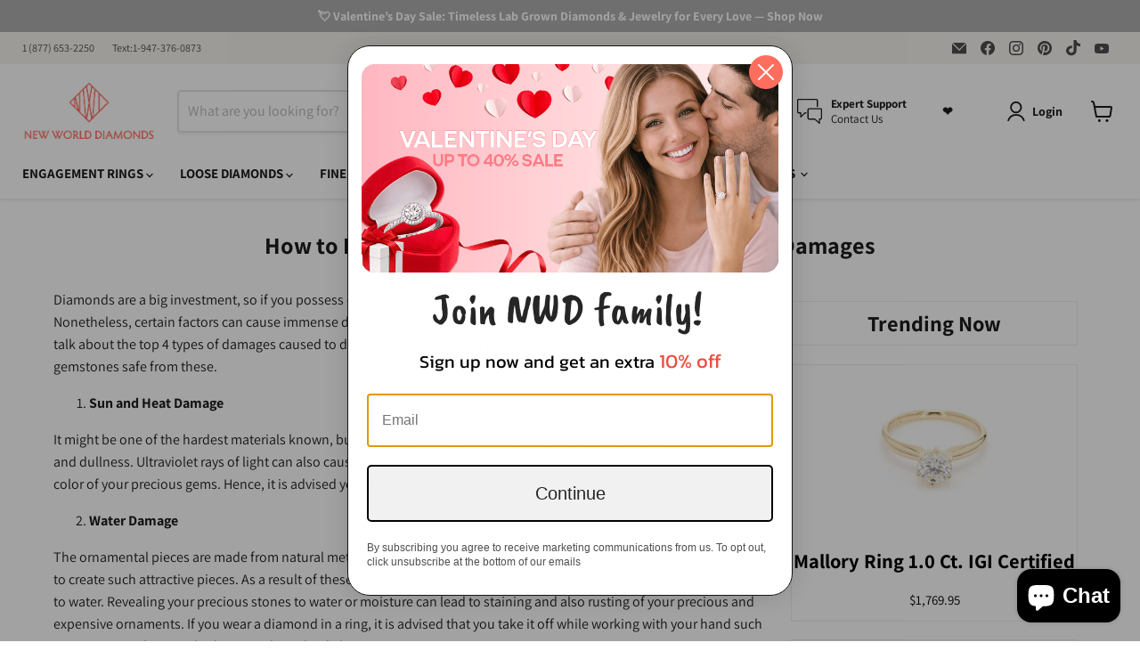

--- FILE ---
content_type: text/javascript
request_url: https://www.newworlddiamonds.com/cdn/shop/t/250/assets/global.aio.min.js?v=136116565807716080321756352592
body_size: -513
content:
/*
Generated time: September 10, 2022 15:33
This file was created by the app developer. Feel free to contact the original developer with any questions. It was minified (compressed) by AVADA. AVADA do NOT own this script.
*/
function playVideo(e){setTimeout(function(){e.play()},100)}function pauseVideo(e){e.pause()}function showdetail(e){e=e.target.closest(".productgrid--item");e.classList.contains("open-list")?e.classList.remove("open-list"):(document.querySelector(".productgrid--item"),$(".open-list").removeClass("open-list"),e.classList.add("open-list"))}function showFrame(e,t){t.preventDefault(),$(t.target).hasClass("imgthumbsize")?$("#videomyModal2 .modal-title").text("Video"):$("#videomyModal2 .modal-title").text("Certificate");t=e;$("#videomyModal2 iframe").attr("src",t),setTimeout(function(){$("#videomyModal2").addClass("modal-active")},500)}function closeModal(){$("#videomyModal2").removeClass("modal-active"),$("#videomyModal2 iframe").removeAttr("src")}